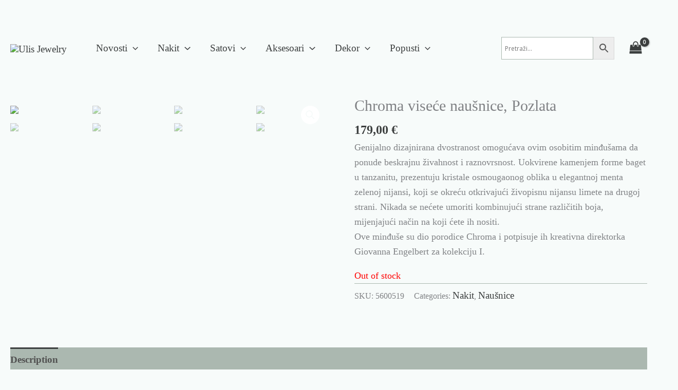

--- FILE ---
content_type: text/css
request_url: https://ulis-jewelry.com/wp-content/plugins/woo-category-slider-by-pluginever/assets/css/wc-category-slider-public.css?ver=51
body_size: 854
content:
.wc-category-slider {
    position: relative;
    width: 100%;
    height: 100%;
    margin-top: 60px
}

.wc-category-slider .owl-height {
    height: auto !important
}

.wc-category-slider .wc-slide {
    position: relative;
    width: 100%;
    height: calc(100% - 1px);
    border: 1px solid #ddd;
    display: -webkit-box;
    display: flex;
    -webkit-box-orient: vertical;
    -webkit-box-direction: normal;
    flex-flow: column;
    -webkit-transition: all .4s ease;
    transition: all .4s ease;
    overflow: hidden
}

.wc-category-slider .wc-slide * {
    box-sizing: border-box;
    box-shadow: none !important;
    text-shadow: none !important
}

.wc-category-slider .wc-slide-image-wrapper {
    padding: 0;
    margin: 0;
    overflow: hidden;
    -webkit-transition: all .3s ease;
    transition: all .3s ease
}

.wc-category-slider .wc-slide-image-wrapper img {
    border-radius: 0;
    -webkit-transition: all .3s;
    transition: all .3s;
    width: 100%;
    height: auto
}

.wc-category-slider .wc-slide-image-wrapper img.default {
    -o-object-fit: cover;
    object-fit: cover;
    width: 100%;
    height: 100%
}

.wc-category-slider .wc-slide-content-wrapper {
    padding: 20px 10px;
    margin: 0;
    color: #333;
    background-color: #ededed;
    text-align: center;
    -webkit-box-flex: 1;
    flex: 1
}

.wc-category-slider .wc-slide-icon {
    display: block;
    color: inherit;
    padding-bottom: 5px
}

.wc-category-slider .wc-slide-link {
    color: inherit;
    line-height: 1;
    text-decoration: none !important;
    position: relative;
    width: 100%;
    height: 100%
}

.wc-category-slider .wc-slide-image {
    max-width: 100%;
    height: auto;
    display: block;
    margin: 0 auto
}

.wc-category-slider .wc-slide-title {
    font-size: 20px !important;
    line-height: 1.5;
    margin: 0 0 10px 0;
    padding: 0;
    color: inherit;
    font-weight: 500;
    text-transform: none !important;
}

.wc-category-slider .wc-slide-product-count {
    font-size: 14px;
    display: block;
    line-height: 1;
    color: inherit;
    margin: 0;
    padding: 0 0 10px 0;
    font-weight: 400
}

.wc-category-slider .wc-slide-child-items {
    margin: 0 0 10px 0;
    padding: 0;
    list-style: none
}

.wc-category-slider .wc-slide-child-item {
    margin: 0;
    padding: 0;
    list-style: none;
    display: inline-block;
    font-size: 12px;
    color: inherit
}

.wc-category-slider .wc-slide-child-item:not(:last-child):after {
    content: ","
}

.wc-category-slider .wc-slide-description {
    font-size: 15px;
    color: inherit;
    margin: 0;
    padding: 0 0 10px 0
}

.wc-category-slider .wc-slide-button {
    background: #b0589f;
    -webkit-transition: background-color .3s;
    transition: background-color .3s;
    display: inline-block;
    line-height: 1.2;
    padding: 8px 25px;
    color: #fff;
    border-radius: 0;
    box-shadow: none;
    font-size: 14px;
    left: auto;
    margin: 10px auto 0;
    opacity: 1;
    text-shadow: none;
    font-weight: 300;
    text-align: center;
    text-decoration: none !important
}

.wc-category-slider .wc-slide-button:hover {
    -webkit-tap-highlight-color: transparent;
    outline: 0 !important;
    opacity: .8
}

.wc-category-slider.wc-category-default .wc-slide-content-wrapper {
    display: -webkit-box;
    display: flex;
    -webkit-box-orient: vertical;
    -webkit-box-direction: normal;
    flex-flow: column;
    -webkit-box-pack: end;
    justify-content: flex-end
}

.wc-category-slider .owl-stage {
    display: -webkit-box;
    display: flex;
    flex-wrap: wrap
}

.wc-category-slider .owl-nav {
    position: absolute;
    top: -60px;
    right: 5px;
    margin-top: 0
}

.wc-category-slider .owl-nav button.owl-next,
.wc-category-slider .owl-nav button.owl-prev {
    background: #b0589f;
    color: #fff;
    margin-right: 0;
    margin-left: 10px;
    padding: 4px 12px !important;
    border-radius: 0;
    font-size: 14px !important;
    -webkit-transition: all .3s;
    transition: all .3s
}

.wc-category-slider .owl-nav button.owl-next:active,
.wc-category-slider .owl-nav button.owl-next:focus,
.wc-category-slider .owl-nav button.owl-prev:active,
.wc-category-slider .owl-nav button.owl-prev:focus {
    -webkit-tap-highlight-color: transparent;
    outline: 0 !important
}

.wc-category-slider .owl-nav button.owl-next:hover,
.wc-category-slider .owl-nav button.owl-prev:hover {
    -webkit-tap-highlight-color: transparent;
    outline: 0 !important;
    background: #b0589f;
    opacity: .6
}

.wc-category-slider .owl-dots {
    margin-top: 12px
}

.wc-category-slider .owl-dots button.owl-dot {
    background: 0 0 !important
}

.wc-category-slider .owl-dots button.owl-dot.active,
.wc-category-slider .owl-dots button.owl-dot:active,
.wc-category-slider .owl-dots button.owl-dot:focus,
.wc-category-slider .owl-dots button.owl-dot:hover {
    -webkit-tap-highlight-color: transparent;
    outline: 0 !important;
    background: #b0589f;
    opacity: 1
}

.wc-category-slider .owl-dots button.owl-dot.active span,
.wc-category-slider .owl-dots button.owl-dot:active span,
.wc-category-slider .owl-dots button.owl-dot:focus span,
.wc-category-slider .owl-dots button.owl-dot:hover span {
    background: #b0589f
}

.wc-category-slider .owl-drag .owl-item,
.wc-category-slider .owl-stage {
    touch-action: auto
}

.wc-category-slider.hide-image .wc-slide {
    min-height: 250px
}

.wc-category-slider.hide-image .wc-slide:after,
.wc-category-slider.hide-image .wc-slide:before {
    border: 0
}

.wc-category-slider.hide-image .wc-slide .wc-slide-content-wrapper {
    position: relative;
    right: 0;
    left: 0;
    background: 0 0;
    -webkit-transform: translateY(-50%);
    -ms-transform: translateY(-50%);
    transform: translateY(-50%);
    -webkit-transition: all .3s ease 0s;
    transition: all .3s ease 0s;
    padding: 15px;
    display: -webkit-box;
    display: flex;
    -webkit-box-orient: vertical;
    -webkit-box-direction: normal;
    flex-flow: column;
    -webkit-box-pack: center;
    justify-content: center
}

.wc-category-slider.hide-image .wc-slide:hover:after,
.wc-category-slider.hide-image .wc-slide:hover:before {
    border: 0
}

.wc-category-slider.hide-image.wc-category-basic .wc-slide .wc-slide-content-wrapper,
.wc-category-slider.hide-image.wc-category-default .wc-slide .wc-slide-content-wrapper {
    -webkit-transform: translateY(0);
    -ms-transform: translateY(0);
    transform: translateY(0)
}

.wc-category-slider.hide-border .wc-slide {
    border: none !important
}

.wc-category-slider.no-hover .wc-slide:hover .wc-slide-image-wrapper img {
    -webkit-transform: none;
    -ms-transform: none;
    transform: none
}

.wc-category-slider.hover-zoom-in .wc-slide:hover .wc-slide-image-wrapper img {
    -webkit-transform: scale(1.3);
    -ms-transform: scale(1.3);
    transform: scale(1.3)
}

.wc-category-slider.hover-recolor .wc-slide-image-wrapper {
    -webkit-filter: grayscale(1);
    filter: grayscale(1)
}

.wc-category-slider.hover-recolor .wc-slide:hover .wc-slide-image-wrapper {
    -webkit-filter: grayscale(0);
    filter: grayscale(0)
}

.wc-category-slider.hover-opacity .wc-slide:hover .wc-slide-image-wrapper {
    opacity: .6
}

.wc-category-slider.wc-category-basic .wc-slide {
    position: relative
}

.wc-category-slider.wc-category-basic .wc-slide .wc-slide-image-wrapper {
    height: 100%;
    position: relative
}

.wc-category-slider.wc-category-basic .wc-slide .wc-slide-content-wrapper {
    position: absolute;
    background: rgba(238, 238, 238, .79);
    width: 100%;
    height: auto;
    -webkit-box-orient: vertical;
    -webkit-box-direction: normal;
    flex-flow: column;
    margin-top: auto;
    bottom: 0
}

@media only screen and (max-width:767px) {
    .wc-slide-image-wrapper {
        height: auto !important
    }
}

--- FILE ---
content_type: text/css
request_url: https://ulis-jewelry.com/wp-content/uploads/elementor/css/post-11169.css?ver=1768810808
body_size: 898
content:
.elementor-11169 .elementor-element.elementor-element-1ef45e3 > .elementor-container{max-width:1400px;}.elementor-11169 .elementor-element.elementor-element-1ef45e3:not(.elementor-motion-effects-element-type-background), .elementor-11169 .elementor-element.elementor-element-1ef45e3 > .elementor-motion-effects-container > .elementor-motion-effects-layer{background-color:#F7FBFA;}.elementor-11169 .elementor-element.elementor-element-1ef45e3{transition:background 0.3s, border 0.3s, border-radius 0.3s, box-shadow 0.3s;padding:50px 0px 0px 0px;}.elementor-11169 .elementor-element.elementor-element-1ef45e3 > .elementor-background-overlay{transition:background 0.3s, border-radius 0.3s, opacity 0.3s;}.elementor-11169 .elementor-element.elementor-element-37ab69c > .elementor-container{max-width:1400px;}.elementor-11169 .elementor-element.elementor-element-37ab69c{border-style:solid;border-width:0px 0px 1px 0px;border-color:#CCD1DD;transition:background 0.3s, border 0.3s, border-radius 0.3s, box-shadow 0.3s;margin-top:0px;margin-bottom:0px;padding:0px 0px 20px 0px;}.elementor-11169 .elementor-element.elementor-element-37ab69c > .elementor-background-overlay{transition:background 0.3s, border-radius 0.3s, opacity 0.3s;}.elementor-11169 .elementor-element.elementor-element-4e37420 .elementor-heading-title{color:#000000;font-family:"Prata", Sans-serif;font-size:25px;font-weight:400;line-height:1.5em;}.elementor-11169 .elementor-element.elementor-element-ab0729f{font-family:"Cormorant Garamond", Sans-serif;font-size:40px;font-weight:400;text-transform:none;font-style:normal;text-decoration:none;}.elementor-11169 .elementor-element.elementor-element-e25351a .elementor-icon-list-items:not(.elementor-inline-items) .elementor-icon-list-item:not(:last-child){padding-bottom:calc(10px/2);}.elementor-11169 .elementor-element.elementor-element-e25351a .elementor-icon-list-items:not(.elementor-inline-items) .elementor-icon-list-item:not(:first-child){margin-top:calc(10px/2);}.elementor-11169 .elementor-element.elementor-element-e25351a .elementor-icon-list-items.elementor-inline-items .elementor-icon-list-item{margin-right:calc(10px/2);margin-left:calc(10px/2);}.elementor-11169 .elementor-element.elementor-element-e25351a .elementor-icon-list-items.elementor-inline-items{margin-right:calc(-10px/2);margin-left:calc(-10px/2);}body.rtl .elementor-11169 .elementor-element.elementor-element-e25351a .elementor-icon-list-items.elementor-inline-items .elementor-icon-list-item:after{left:calc(-10px/2);}body:not(.rtl) .elementor-11169 .elementor-element.elementor-element-e25351a .elementor-icon-list-items.elementor-inline-items .elementor-icon-list-item:after{right:calc(-10px/2);}.elementor-11169 .elementor-element.elementor-element-e25351a .elementor-icon-list-icon i{color:#00000000;transition:color 0.3s;}.elementor-11169 .elementor-element.elementor-element-e25351a .elementor-icon-list-icon svg{fill:#00000000;transition:fill 0.3s;}.elementor-11169 .elementor-element.elementor-element-e25351a{--e-icon-list-icon-size:18px;--icon-vertical-offset:0px;}.elementor-11169 .elementor-element.elementor-element-e25351a .elementor-icon-list-item > .elementor-icon-list-text, .elementor-11169 .elementor-element.elementor-element-e25351a .elementor-icon-list-item > a{font-family:"adobe-caslon-pro", Sans-serif;font-size:19px;font-weight:400;text-decoration:none;line-height:1.5em;}.elementor-11169 .elementor-element.elementor-element-e25351a .elementor-icon-list-text{color:#727272;transition:color 0.3s;}.elementor-11169 .elementor-element.elementor-element-e25351a > .elementor-widget-container{padding:0px 0px 20px 0px;}.elementor-11169 .elementor-element.elementor-element-cdf7a07 .elementor-heading-title{color:#000000;font-family:"Prata", Sans-serif;font-size:25px;font-weight:400;line-height:1.5em;}.elementor-11169 .elementor-element.elementor-element-1b7773e{font-family:"Cormorant Garamond", Sans-serif;font-size:40px;font-weight:400;text-transform:none;font-style:normal;text-decoration:none;}.elementor-11169 .elementor-element.elementor-element-d3f2a1e .elementor-icon-list-items:not(.elementor-inline-items) .elementor-icon-list-item:not(:last-child){padding-bottom:calc(10px/2);}.elementor-11169 .elementor-element.elementor-element-d3f2a1e .elementor-icon-list-items:not(.elementor-inline-items) .elementor-icon-list-item:not(:first-child){margin-top:calc(10px/2);}.elementor-11169 .elementor-element.elementor-element-d3f2a1e .elementor-icon-list-items.elementor-inline-items .elementor-icon-list-item{margin-right:calc(10px/2);margin-left:calc(10px/2);}.elementor-11169 .elementor-element.elementor-element-d3f2a1e .elementor-icon-list-items.elementor-inline-items{margin-right:calc(-10px/2);margin-left:calc(-10px/2);}body.rtl .elementor-11169 .elementor-element.elementor-element-d3f2a1e .elementor-icon-list-items.elementor-inline-items .elementor-icon-list-item:after{left:calc(-10px/2);}body:not(.rtl) .elementor-11169 .elementor-element.elementor-element-d3f2a1e .elementor-icon-list-items.elementor-inline-items .elementor-icon-list-item:after{right:calc(-10px/2);}.elementor-11169 .elementor-element.elementor-element-d3f2a1e .elementor-icon-list-icon i{color:var( --e-global-color-astglobalcolor4 );transition:color 0.3s;}.elementor-11169 .elementor-element.elementor-element-d3f2a1e .elementor-icon-list-icon svg{fill:var( --e-global-color-astglobalcolor4 );transition:fill 0.3s;}.elementor-11169 .elementor-element.elementor-element-d3f2a1e{--e-icon-list-icon-size:14px;--icon-vertical-offset:0px;}.elementor-11169 .elementor-element.elementor-element-d3f2a1e .elementor-icon-list-item > .elementor-icon-list-text, .elementor-11169 .elementor-element.elementor-element-d3f2a1e .elementor-icon-list-item > a{font-family:"Manrope", Sans-serif;font-size:19px;font-weight:400;text-decoration:none;line-height:1.5em;}.elementor-11169 .elementor-element.elementor-element-d3f2a1e .elementor-icon-list-text{color:#727272;transition:color 0.3s;}.elementor-11169 .elementor-element.elementor-element-d3f2a1e .elementor-icon-list-item:hover .elementor-icon-list-text{color:#FF9C5A;}.elementor-11169 .elementor-element.elementor-element-b2fe767 .elementor-heading-title{color:#000000;font-family:"Prata", Sans-serif;font-size:25px;font-weight:400;line-height:1.5em;}.elementor-11169 .elementor-element.elementor-element-a41bbce{font-family:"Cormorant Garamond", Sans-serif;font-size:40px;font-weight:400;text-transform:none;font-style:normal;text-decoration:none;}.elementor-11169 .elementor-element.elementor-element-06704dd .elementor-icon-list-items:not(.elementor-inline-items) .elementor-icon-list-item:not(:last-child){padding-bottom:calc(26px/2);}.elementor-11169 .elementor-element.elementor-element-06704dd .elementor-icon-list-items:not(.elementor-inline-items) .elementor-icon-list-item:not(:first-child){margin-top:calc(26px/2);}.elementor-11169 .elementor-element.elementor-element-06704dd .elementor-icon-list-items.elementor-inline-items .elementor-icon-list-item{margin-right:calc(26px/2);margin-left:calc(26px/2);}.elementor-11169 .elementor-element.elementor-element-06704dd .elementor-icon-list-items.elementor-inline-items{margin-right:calc(-26px/2);margin-left:calc(-26px/2);}body.rtl .elementor-11169 .elementor-element.elementor-element-06704dd .elementor-icon-list-items.elementor-inline-items .elementor-icon-list-item:after{left:calc(-26px/2);}body:not(.rtl) .elementor-11169 .elementor-element.elementor-element-06704dd .elementor-icon-list-items.elementor-inline-items .elementor-icon-list-item:after{right:calc(-26px/2);}.elementor-11169 .elementor-element.elementor-element-06704dd .elementor-icon-list-icon i{transition:color 0.3s;}.elementor-11169 .elementor-element.elementor-element-06704dd .elementor-icon-list-icon svg{transition:fill 0.3s;}.elementor-11169 .elementor-element.elementor-element-06704dd{--e-icon-list-icon-size:14px;--icon-vertical-offset:0px;}.elementor-11169 .elementor-element.elementor-element-06704dd .elementor-icon-list-item > .elementor-icon-list-text, .elementor-11169 .elementor-element.elementor-element-06704dd .elementor-icon-list-item > a{font-family:"adobe-caslon-pro", Sans-serif;font-size:19px;font-weight:400;text-transform:none;font-style:normal;text-decoration:none;line-height:27px;}.elementor-11169 .elementor-element.elementor-element-06704dd .elementor-icon-list-text{text-shadow:0px 0px 0px rgba(0,0,0,0.3);color:#727272;transition:color 0s;}.elementor-11169 .elementor-element.elementor-element-06704dd .elementor-icon-list-item:hover .elementor-icon-list-text{color:#FF9C5A00;}.elementor-11169 .elementor-element.elementor-element-7558759 .eael-creative-button .cretive-button-text{font-family:"Karla", Sans-serif;font-size:16px;font-weight:400;text-transform:none;font-style:normal;text-decoration:none;letter-spacing:0.7px;}.elementor-11169 .elementor-element.elementor-element-7558759 .eael-creative-button i{font-size:0px;color:#ffffff;}.elementor-11169 .elementor-element.elementor-element-7558759 .eael-creative-button svg{height:0px;width:0px;fill:#ffffff;}.elementor-11169 .elementor-element.elementor-element-7558759 .eael-creative-button{width:467px;padding:14px 14px 14px 14px;color:#ffffff;background-color:#333333;}.elementor-11169 .elementor-element.elementor-element-7558759 .eael-creative-button.eael-creative-button--winona::after{padding:14px 14px 14px 14px;color:#ffffff;}.elementor-11169 .elementor-element.elementor-element-7558759 .eael-creative-button.eael-creative-button--winona > .creative-button-inner{padding:14px 14px 14px 14px;}.elementor-11169 .elementor-element.elementor-element-7558759 .eael-creative-button.eael-creative-button--tamaya::before{padding:14px 14px 14px 14px;color:#ffffff;background-color:#333333;}.elementor-11169 .elementor-element.elementor-element-7558759 .eael-creative-button.eael-creative-button--rayen::before{padding:14px 14px 14px 14px;background-color:#1B303C;}.elementor-11169 .elementor-element.elementor-element-7558759 .eael-creative-button.eael-creative-button--rayen > .creative-button-inner{padding:14px 14px 14px 14px;}.elementor-11169 .elementor-element.elementor-element-7558759 .eael-creative-button.eael-creative-button--saqui::after{padding:14px 14px 14px 14px;color:#ffffff;}.elementor-11169 .elementor-element.elementor-element-7558759 .eael-creative-button .creative-button-inner svg{fill:#ffffff;}.elementor-11169 .elementor-element.elementor-element-7558759 .eael-creative-button.eael-creative-button--tamaya::after{color:#ffffff;background-color:#333333;}.elementor-11169 .elementor-element.elementor-element-7558759 .eael-creative-button.eael-creative-button--ujarak:hover{background-color:#333333;}.elementor-11169 .elementor-element.elementor-element-7558759 .eael-creative-button.eael-creative-button--wayra:hover{background-color:#333333;}.elementor-11169 .elementor-element.elementor-element-7558759 .eael-creative-button.eael-creative-button--rayen:hover{background-color:#333333;}.elementor-11169 .elementor-element.elementor-element-7558759 .eael-creative-button.eael-creative-button--pipaluk::after{background-color:#333333;}.elementor-11169 .elementor-element.elementor-element-7558759 .eael-creative-button.eael-creative-button--wave:hover{background-color:#333333;}.elementor-11169 .elementor-element.elementor-element-7558759 .eael-creative-button.eael-creative-button--aylen::before{background-color:#333333;}.elementor-11169 .elementor-element.elementor-element-7558759 .eael-creative-button.eael-creative-button--nuka::before{background-color:#333333;}.elementor-11169 .elementor-element.elementor-element-7558759 .eael-creative-button.eael-creative-button--nuka::after{background-color:#333333;}.elementor-11169 .elementor-element.elementor-element-7558759 .eael-creative-button.eael-creative-button--antiman::after{background-color:#333333;}.elementor-11169 .elementor-element.elementor-element-7558759 .eael-creative-button.eael-creative-button--quidel::after{background-color:#333333;}.elementor-11169 .elementor-element.elementor-element-7558759 .eael-creative-button:hover i{color:#ffffff;}.elementor-11169 .elementor-element.elementor-element-7558759 .eael-creative-button:hover .creative-button-inner svg{fill:#ffffff;}.elementor-11169 .elementor-element.elementor-element-7558759 .eael-creative-button:hover{color:#ffffff;background-color:#1B303C;}.elementor-11169 .elementor-element.elementor-element-7558759 .eael-creative-button:hover svg{fill:#ffffff;}.elementor-11169 .elementor-element.elementor-element-7558759 .eael-creative-button.eael-creative-button--ujarak::before{background-color:#1B303C;}.elementor-11169 .elementor-element.elementor-element-7558759 .eael-creative-button.eael-creative-button--wayra:hover::before{background-color:#1B303C;}.elementor-11169 .elementor-element.elementor-element-7558759 .eael-creative-button.eael-creative-button--tamaya:hover{background-color:#1B303C;}.elementor-11169 .elementor-element.elementor-element-7558759 .eael-creative-button.eael-creative-button--wave::before{background-color:#1B303C;}.elementor-11169 .elementor-element.elementor-element-7558759 .eael-creative-button.eael-creative-button--wave:hover::before{background-color:#1B303C;}.elementor-11169 .elementor-element.elementor-element-7558759 .eael-creative-button.eael-creative-button--aylen::after{background-color:#1B303C;}.elementor-11169 .elementor-element.elementor-element-7558759 .eael-creative-button.eael-creative-button--saqui:hover{color:#1B303C;}.elementor-11169 .elementor-element.elementor-element-7558759 .eael-creative-button.eael-creative-button--nuka:hover::after{background-color:#1B303C;}.elementor-11169 .elementor-element.elementor-element-7558759 .eael-creative-button.eael-creative-button--quidel:hover::after{background-color:#1B303C;}@media(max-width:1024px){.elementor-11169 .elementor-element.elementor-element-7558759 .eael-creative-button{width:244px;}}@media(max-width:767px){.elementor-11169 .elementor-element.elementor-element-1ef45e3{padding:50px 20px 0px 20px;}.elementor-11169 .elementor-element.elementor-element-7b4f770 > .elementor-element-populated{margin:0px 0px 40px 0px;--e-column-margin-right:0px;--e-column-margin-left:0px;padding:0px 0px 0px 0px;}.elementor-11169 .elementor-element.elementor-element-ea82662 > .elementor-element-populated{margin:0px 0px 40px 0px;--e-column-margin-right:0px;--e-column-margin-left:0px;}.elementor-11169 .elementor-element.elementor-element-5a683a8 > .elementor-element-populated{margin:0px 0px 40px 0px;--e-column-margin-right:0px;--e-column-margin-left:0px;}.elementor-11169 .elementor-element.elementor-element-7558759 .eael-creative-button{width:303px;}}